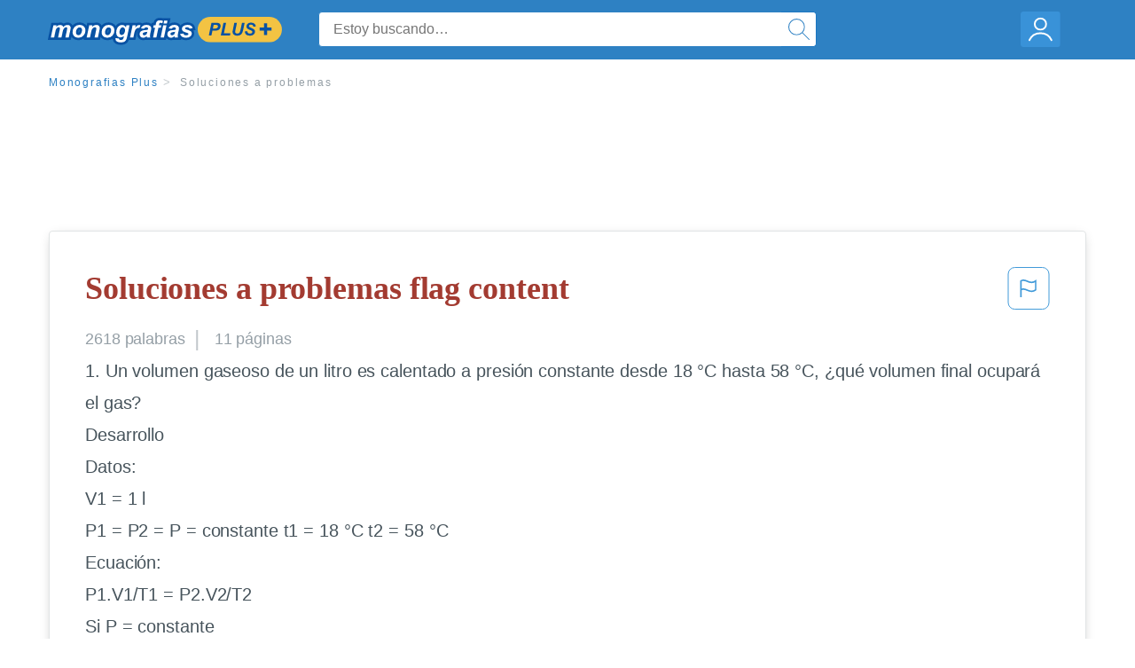

--- FILE ---
content_type: text/html; charset=UTF-8
request_url: https://www.monografias.com/docs/Soluciones-a-problemas-FKJ65SYZMZ
body_size: 2397
content:
<!DOCTYPE html>
<html lang="en">
<head>
    <meta charset="utf-8">
    <meta name="viewport" content="width=device-width, initial-scale=1">
    <title></title>
    <style>
        body {
            font-family: "Arial";
        }
    </style>
    <script type="text/javascript">
    window.awsWafCookieDomainList = ['monografias.com','cram.com','studymode.com','buenastareas.com','trabalhosfeitos.com','etudier.com','studentbrands.com','ipl.org','123helpme.com','termpaperwarehouse.com'];
    window.gokuProps = {
"key":"AQIDAHjcYu/GjX+QlghicBgQ/7bFaQZ+m5FKCMDnO+vTbNg96AEBGpObuVn83T13bt/GNQYIAAAAfjB8BgkqhkiG9w0BBwagbzBtAgEAMGgGCSqGSIb3DQEHATAeBglghkgBZQMEAS4wEQQM6iIpuemYuQlvX3o0AgEQgDs0j0rt2zuxu8r+Xy3sXH95FlMiFzAoYYgQC8e8H4xG9EN6VBcYm6gygLtpQ70GQ+hD9o20jWd0SX5wrg==",
          "iv":"EkQVUQG+0wAAB6Ui",
          "context":"qbCJSNIcTSN8U9sGCF4e4fkTRP1uJ8HTgZCnZTZb5UGV3QNRuVDP1ybtQq37D0H70n7kssuhEzQAooRZnMn+KBEdz9gPM/bXYw9mn2o8a4x7JbEAwcN6J9nfdG5oD0PsuqqJ2TgYBuleIS1Sh79uAhGHDOVDCfMxA4VCUY2PFtbkuJMMae81aOlcqs/VcOZpHA840Dc7XdcmUAPovw4gtV4XsMWGfon12PbrQFuHl50MxCYnG8EDnWpC45ojGQAUEpep2vJxmxwDGmh8XnLLeKwxcx0aBjS8s9JBCKhlwW8/XKWUPr90rlETElFfpj3P66pAaN4dISx00jbb9iS0cl1HCsLN2eFkMFMagLOwmRtTogbUXxqO5ixo2E/maJrCbG+r5VW3yJ86QQH6a5VNL9I94P6X7wTnGDGmmLUka3NofAmQLGl0rqxvSltRi53Xw2asehj3g0mdC5tG7C1rol/ZnaVexWSIq70/CwO5wdLj1ducAPOPUVVfdRHJpIlSbyJein5bwXRtEwQu0/cT7sP6tdcW7JL58O4G/[base64]"
};
    </script>
    <script src="https://ab840a5abf4d.9b6e7044.us-east-2.token.awswaf.com/ab840a5abf4d/b0f70ab89207/06324290ec11/challenge.js"></script>
</head>
<body>
    <div id="challenge-container"></div>
    <script type="text/javascript">
        AwsWafIntegration.saveReferrer();
        AwsWafIntegration.checkForceRefresh().then((forceRefresh) => {
            if (forceRefresh) {
                AwsWafIntegration.forceRefreshToken().then(() => {
                    window.location.reload(true);
                });
            } else {
                AwsWafIntegration.getToken().then(() => {
                    window.location.reload(true);
                });
            }
        });
    </script>
    <noscript>
        <h1>JavaScript is disabled</h1>
        In order to continue, we need to verify that you're not a robot.
        This requires JavaScript. Enable JavaScript and then reload the page.
    </noscript>
</body>
</html>

--- FILE ---
content_type: text/html; charset=utf-8
request_url: https://www.monografias.com/docs/Soluciones-a-problemas-FKJ65SYZMZ
body_size: 13326
content:
<!DOCTYPE html>
<html  lang="es">

<head>
    <!--onetrust-->
    <script type="text/javascript" src="https://cdn.cookielaw.org/consent/21908a05-6e83-4dbd-b8c6-bc84c4c5e5fd/OtAutoBlock.js" ></script>
    <!--end onetrust-->        <script data-ot-ignore type="text/javascript" src="https://ab840a5abf4d.edge.sdk.awswaf.com/ab840a5abf4d/b0f70ab89207/challenge.compact.js" defer></script>
    <meta charset="utf-8" />
    <meta http-equiv="x-ua-compatible" content="IE=edge">
    <meta http-equiv="x-ua-compatible" content="IE=11">
    <script data-ot-ignore type="text/javascript">
    /*load css if critical css*/!function(e){"use strict";var n=function(n,t,o){function i(e){return a.body?e():void setTimeout(function(){i(e)})}function r(){l.addEventListener&&l.removeEventListener("load",r),l.media=o||"all"}var d,a=e.document,l=a.createElement("link");if(t)d=t;else{var s=(a.body||a.getElementsByTagName("head")[0]).childNodes;d=s[s.length-1]}var f=a.styleSheets;l.rel="stylesheet",l.href=n,l.media="only x",i(function(){d.parentNode.insertBefore(l,t?d:d.nextSibling)});var u=function(e){for(var n=l.href,t=f.length;t--;)if(f[t].href===n)return e();setTimeout(function(){u(e)})};return l.addEventListener&&l.addEventListener("load",r),l.onloadcssdefined=u,u(r),l};"undefined"!=typeof exports?exports.loadCSS=n:e.loadCSS=n}("undefined"!=typeof global?global:this);
    </script>
    <!--global head tags-->
    <!--critical css-->	
    <style>.search-box__svg-middle{vertical-align:middle}.search-box__svg{max-height:1.5rem;max-width:1.5rem}.search-box__input,input{border:1px solid #e1e4e5}*,button{box-sizing:border-box}a,button{text-decoration:none}.cursor-pointer,button{cursor:pointer}.search-box__icon [class*=" icon-"]::before,.vert-align-middle{vertical-align:middle}html{-webkit-font-smoothing:antialiased;-webkit-text-size-adjust:none;text-size-adjust:none}body,div,form,h1,header,html,li,nav,section,ul{margin:0;padding:0}article,header,nav,section{display:block}.row{max-width:75rem;margin-left:auto;margin-right:auto}.row::after,.row::before{content:' ';display:table}.row::after{clear:both}.row .row{margin-left:-.625rem;margin-right:-.625rem}.columns{width:100%;float:left;padding-left:.625rem;padding-right:.625rem}.columns:last-child:not(:first-child){float:right}.row.row.columns{float:none}.small-2{width:16.6666666667%}.small-3{width:25%}.small-7{width:58.3333333333%}.small-12{width:100%}@media screen and (min-width:40em){.row .row{margin-left:-.9375rem;margin-right:-.9375rem}.columns{padding-left:.9375rem;padding-right:.9375rem}.medium-2{width:16.6666666667%}.medium-3{width:25%}.medium-7{width:58.3333333333%}}@media screen and (min-width:64em){.large-3{width:25%}.large-6{width:50%}}a{color:#2e81c3}.burger{margin-right:1rem;position:relative}input{color:#435059;font-size:1rem;padding:.8rem 1rem;transition:all .2s ease-in-out;-webkit-transition:all .2s ease-in-out;border-radius:.3em}input[type=text]{display:block;width:100%}.heading-l{line-height:1.35em;margin-bottom:.3125em;font-size:2.25rem;font-weight:300}.text-xl{line-height:1.6em;margin-bottom:.9375em;font-size:1.5rem}.weight-500{font-weight:500}.weight-600{font-weight:600}.serif{font-family:'Times New Roman',Georgia,serif;font-family:"Times New Roman",Georgia,Serif}.text-color-primary{color:#a33b31}[class*=" icon-"]::before{speak:none;line-height:1;-webkit-font-smoothing:antialiased;font-family:stm-global-icons!important;font-style:normal!important;font-weight:400!important;font-variant:normal!important;text-transform:none!important}.icon-ui-24-search::before{content:y}button{background-color:#2e81c3;border:1px solid #2e81c3;color:#fff;display:inline-block;line-height:2.2rem;margin:0 0 .9375rem;padding:0 1.125rem;text-align:center;white-space:nowrap;font-size:16px;border-radius:1.125rem}.icon--account{height:60px;width:55px;background-image:url(//assets.monografias.com/1.17/images/logos/monografias/user-icon-monografias.svg);background-position:center;background-repeat:no-repeat}.essay-details{display:block;margin-bottom:1rem}.essay-details__item{font-weight:400;color:#959fa6;font-size:.9em}.essay-details>:last-child::after{content:' ';margin:0}.nav-breadcrumbs{display:block;margin-bottom:1.3em}.no-margin--bottom,.paper-body>:last-child,.vert-center{margin-bottom:0}.nav-breadcrumbs__item{font-weight:500;color:#959fa6;font-size:.75rem;letter-spacing:.15em}.nav-breadcrumbs>:last-child::after{content:' ';margin:0}.paper-body{display:block;font-size:1.25em;line-height:1.8em;overflow-wrap:break-word;padding:2em;word-wrap:break-word;-webkit-border-radius:.25rem;-moz-border-radius:.25rem;-ms-border-radius:.25rem;border-radius:.25rem;-webkit-box-shadow:0 3px 13px -5px rgba(0,0,0,.3);-moz-box-shadow:0 3px 13px -5px rgba(0,0,0,.3);box-shadow:0 3px 13px -5px rgba(0,0,0,.3);border:1px solid #e1e4e5}@media screen and (max-width:39.9375em){.paper-body{font-size:1.1rem;line-height:1.6rem;padding:1em}}.paper-body__cta{bottom:2rem;height:5rem;padding:2rem;position:absolute;width:100%;z-index:1;background-color:#fff;left:0}.search-box,.search-box__input{display:inline-block;position:relative;width:100%}.paper-body__cta-no-bg{background-color:transparent}.search-box__input{font-size:1rem;height:3.75rem;z-index:1;border-radius:4px;margin:0;padding:1.25rem 3.75rem 1.25rem 1.875rem}.search-box__input--auto{box-shadow:none;background-color:#fff;border:1px solid #e1e4e5}.search-box__input--gray-bg{box-shadow:none;background-color:#fafafa;border:1px solid #e1e4e5}.search-box__input--splat-header{height:2.5rem;margin:0;padding:.25rem 2.5rem .25rem 1rem}@media screen and (max-width:39.9375em){.search-box__input--splat-header{border-radius:0;padding-right:.5rem}}.search-box__button{display:block;height:60px;position:absolute;width:60px;z-index:2;-webkit-border-radius:0 4px 4px 0;-moz-border-radius:0 4px 4px 0;-ms-border-radius:0 4px 4px 0;border-radius:0 4px 4px 0;margin:0;outline:0;padding:0;right:0;top:0}.search-box__button--splat-header{border-width:1px 1px 1px 0;height:2.5rem;width:2.5rem;background-color:#fafafa;border-bottom:1px solid #e1e4e5;border-left:0;border-right:1px solid #e1e4e5;border-top:1px solid #e1e4e5}@media screen and (max-width:39.9375em){.search-box__button--splat-header{display:none}.header-splat__logo-container{background-image:url(//assets.monografias.com/1.17/images/logos/monografias/logo-monografias-mobile.svg); background-size:auto}}.search-box__icon{font-size:22px;line-height:3.75rem;text-align:center;color:#2e81c3}.search-box__icon--splat-header{line-height:2.35rem}.header-splat{min-width:280px;background-color:#2e81c3;border-bottom:1px solid #2e81c3;padding:.8125rem 0}.header-splat__logo-container{display:block;height:100%;max-width:265px;background-image:url(//assets.monografias.com/1.17/images/logos/monografias/logo-monografias-mobile.svg);background-position:left center;background-repeat:no-repeat}.header-splat__logo-container--mgfs{position:relative;right:10px;top:2px}@media screen and (min-width:40em){.header-splat__logo-container{background-image:url(//assets.monografias.com/1.17/images/logos/monografias/logo-monografias-mobile.svg)}}@media screen and (min-width:64em){.header-splat__logo-container{background-size:auto;min-width:237px;background-image:url(//assets.monografias.com/1.17/images/logos/monografias/logo-monografias.svg)}}.header-splat__search-box{box-shadow:none}@media screen and (max-width:39.9375em){.header-splat__search-box{position:absolute;top:4.1rem;visibility:hidden;left:0}.header-splat__search-box--custom-nav{position:fixed;top:5.5rem}.no-border--small{border:0}}.header-splat__search-toggle-container{cursor:pointer;display:block;font-size:1.5rem;height:2.3rem;position:absolute;right:10.5rem;top:.3rem;visibility:visible;width:2.3rem}.header-splat__search-toggle-container--custom-nav{right:0;top:.8rem}.header-splat__icon-ui-24-search-toggle{font-size:1.75rem;color:#fff;line-height:.5}.top-nav{padding:1.25rem;position:fixed;text-align:left;width:100%;z-index:3;color:#737a80}.position-relative,.top-nav--slim,.vert-center{position:relative}.top-nav--slim{height:4.125rem;padding:.5rem}.unstyled{list-style:none}.full-height{height:100%}.vert-center{top:50%;margin-top:0;transform:translateY(-50%)}@media screen and (min-width:40em){.header-splat__search-toggle-container{visibility:hidden}.vert-center--medium{position:relative;top:50%;margin-bottom:0;margin-top:0;transform:translateY(-50%)}}.center{text-align:center}.align-right{text-align:right}.margin-0-5{margin-bottom:.5rem}.no-padding{padding:0}@media screen and (max-width:39.9375em){.no-box-shadow--small{box-shadow:none}.no-padding--small{padding:0}}.padding-top-1{padding-top:1rem}.brand-primary{color:#2e81c3}.display-block{display:block}.display-inline-block{display:inline-block}.capitalize{text-transform:capitalize}body{line-height:normal;color:#47545c;font:16px Helvetica,Arial,sans-serif;letter-spacing:-.1px}.heading-m{word-wrap:break-word}.card__content{word-wrap:break-word}.rhino-slot{margin-bottom:1rem}@media screen and (max-width:39.9375em){.section--footer{padding-bottom:60px!important}#essay_ad_top{height:50px;min-width:300px;max-width:320px;overflow:hidden;margin:auto auto 2rem}#essay_ad_related{height:250px;width:300px;margin:auto}}@media screen and (min-width:40em){.section--footer{padding-bottom:100px!important}#essay_ad_top{height:90px;min-width:728px;max-width:970px;overflow:hidden;margin:auto auto 2rem}#essay_ad_related{min-height:90px;max-height:250px;min-width:300px;max-width:970px;margin:auto}}.essay-heading-title{display:flex;justify-content: space-between;}.btn-content-flagging{color:#419ad9;cursor: pointer;}</style>
    		<!--async css-->
    		<script data-ot-ignore>loadCSS('//assets.monografias.com/1.17/css/monografias.1.17.173.min.css');</script>
    <!--route specific sync tags-->
            <script data-ot-ignore>
        window.dataLayer = window.dataLayer || [];
        var gtmEnv = 'true' ? 'production' : 'development';
        dataLayer.push({"environment": gtmEnv});
        dataLayer.push({"version":"3.0.66"});
    </script>
    
    <!-- Google Tag Manager -->
    <script data-ot-ignore type="text/javascript">(function(w,d,s,l,i){w[l]=w[l]||[];w[l].push(
    {'gtm.start': new Date().getTime(),event:'gtm.js'}
    );var f=d.getElementsByTagName(s)[0],
    j=d.createElement(s),dl=l!='dataLayer'?'&l='+l:'';j.setAttributeNode(d.createAttribute('data-ot-ignore'));j.setAttribute('class','optanon-category-C0001');j.async=true;j.src=
    '//www.googletagmanager.com/gtm.js?id='+i+dl;f.parentNode.insertBefore(j,f);
    })(window,document,'script','dataLayer','GTM-WWXZ229');</script>
    <!-- End Google Tag Manager -->
    <meta name="viewport" content="width=device-width, initial-scale=1.0" />

    <!--  -->
    <title>Soluciones a problemas - 2618 Palabras | Monografías Plus</title>
    <!-- 
 -->

    <!--  -->
    <meta name="description" content="1. Un volumen gaseoso de un litro es calentado a presión constante desde 18 °C hasta 58 °C, ¿qué volumen final ocupará el gas? Desarrollo Datos: V1 &#x3D; 1 l P1...">
    <!-- 
 -->

    <meta name="HandheldFriendly" content="True" />

    <link rel="canonical" href="https://www.monografias.com/docs/Soluciones-a-problemas-FKJ65SYZMZ" />




    <script>
        try {
            window.localStorage.setItem('splat.languageCode', 'es');
        } catch (err) {
            console.log('could not save language code to LC');
        }
    </script>
</head>
<body>
    
    <!-- Google Tag Manager (noscript) -->
    <noscript><iframe src="https://www.googletagmanager.com/ns.html?id=GTM-WWXZ229" height="0" width="0" style="display:none;visibility:hidden"></iframe></noscript>
    <!-- End Google Tag Manager (noscript) -->
    
    <header class="header-splat no-padding">
        <nav class="row top-nav top-nav--slim">
            <div class="columns small-7 medium-3 large-3 full-height">
                <a href="https://www.monografias.com/plus" class="header-splat__logo-container header-splat__logo-container--mgfs"  ></a>
            </div>
            <div class="columns position-relative small-2 medium-7 large-6 full-height">
                <div class="search-box header-splat__search-box header-splat__search-box--custom-nav vert-center--medium " id="header-search-box">
                    <form class="toggle-trigger" action="https://www.monografias.com/search" method="GET">
                        <input name="query" type="text" class="search-box__input search-box__input search-box__input--auto search-box__input--splat-header"
                            placeholder="Estoy buscando…">
                        <input type="hidden" name="lang" value="es"/>
                        <button class="search-box__button search-box__button--splat-header" type="submit">
                            <div class="search-box__svg-cont">
                                <img class="search-box__svg search-box__svg-middle" src="//assets.monografias.com/1.17/images/icons/monografias/magnifying-glass.svg">
                            </div>
                        </button>
                    </form>
                </div>
                <div class="header-splat__search-toggle-container header-splat__search-toggle-container--custom-nav" data-bv-click="toggleClass('conditionally-visible'):'header-search-box';">
                    <div class="search-box__svg-cont">
                        <img class="search-box__svg search-box__svg-middle" src="//assets.monografias.com/1.17/images/icons/monografias/magnifying-glass-mobile.svg">
                    </div>
                </div>
            </div>
            <div class="columns small-3 medium-2 large-3 full-height align-right">
                <div class="burger full-height vert-align-middle display-inline-block cursor-pointer position-relative">
                    <a
                        href="https://www.monografias.com/dashboard?lang=es"
                        rel="nofollow"
                        class="vert-center icon--account display-block">
                    </a>
                </div>
            </div>
        </nav>
    </header>

    <div class="tpw-main-container">
        <script>
    //document-related vars
    window.monografias = window.monografias || {};
    window.monografias.document = window.monografias.document || {};
    window.monografias.document.page_count = 11;
    window.monografias.documentId = 'FKJ65SYZMZ';
</script>
<section class="row small-12 columns">
    <nav class="nav-breadcrumbs padding-top-1 padding-bottom-1">
            <a href="/plus" class="nav-breadcrumbs__item capitalize brand-primary">Monografias Plus</a>
            <a class="nav-breadcrumbs__item">Soluciones a problemas</a>
    </nav>
</section>
<div class="rhino-slot center" id="essay_ad_top"></div>
<section class="row columns">
    <article class="">
        <div class="row">
            <div class="columns small-12 position-relative">
                <main>
                    <div class="position-relative paper-body text-xl display-block no-border--small no-box-shadow--small no-padding--small">
                        <div class="essay-heading-title">
                            <h1
                                class="heading-l serif weight-600 text-color-primary margin-0-5">
                                Soluciones a problemas flag content
                            </h1>
                                
                                <span class="btn-content-flagging" id="content-flagging-btn" role="button">
                                    <svg width="48" height="49" viewBox="0 0 48 49" fill="none" xmlns="http://www.w3.org/2000/svg">
                                        <rect x="1" y="0.5" width="46" height="47.0413" rx="7.5" stroke="currentcolor"/>
                                        <path d="M16.1668 34.0413H14.5V15.2062L14.9167 14.9561C17.667 13.206 20.2506 14.2061 22.7508 15.2062C25.5844 16.3729 28.168 17.373 31.5017 14.9561L32.8351 14.0394V26.1239L32.5018 26.3739C28.418 29.3742 25.0844 28.0408 22.0841 26.7906C19.9172 25.9572 18.0837 25.2071 16.1668 26.1239V34.0413ZM18.0837 24.0404C19.6672 24.0404 21.2507 24.6238 22.7508 25.2905C25.4177 26.3739 28.0013 27.374 31.1683 25.2905V17.2064C27.668 19.0399 24.751 17.8731 22.0841 16.7897C19.9172 15.9562 18.0837 15.2062 16.1668 16.1229V24.2904C16.8336 24.1237 17.417 24.0404 18.0837 24.0404Z" fill="currentcolor"/>
                                    </svg>
                                </span>
                                <script type="text/javascript" defer src="/s/js/contentFlagging.min.js?v=3.0.66"></script>
                                <div class="content-flagging-modal sb-modal" id="content-flagging-reason-modal" style="display:none">
                                    <div class="sb-modal-dialog small-11 large-4">
                                        <div class="sb-modal-content">
                                            <div class="sb-modal-header">
                                                <div class="row small-12">
                                                    <h2 class="columns small-10 sb-modal-title">Denunciar este documento</h2>
                                                    <div class="columns small-2">
                                                        <span class="sb-close">&times;</span>
                                                    </div>            
                                                </div>         
                                            </div>
                                            <div class="sb-modal-body">
                                                <h3 class="heading-s">Seleccione un motivo</h3>
                                                <div class="content-flagging-reasons">
                                                    <div class="content-flagging-reason">
                                                        <input type="radio" name="reportreason" value="copyright-other-ip-infringement" id="copyright"/>
                                                        <label for="copyright">
                                                            <div>Derechos de autor u otras infracciones de propiedad intelectual</div>
                                                            <div class="sub-label">Por ejemplo: uso no autorizado de contenido protegido por derechos de autor</div>
                                                        </label>
                                                    </div>
                                
                                                    <div class="content-flagging-reason">
                                                        <input type="radio" name="reportreason" value="privacy-violations" id="privacyViolations"/>
                                                        <label for="privacyViolations">
                                                            <div>Violación de la privacidad</div>
                                                            <div class="sub-label">Por ejemplo: la divulgación no autorizada de información personal</div>
                                                        </label>
                                                    </div>
                                
                                
                                                    <div class="content-flagging-reason">
                                                        <input type="radio" name="reportreason" value="" id="inappropriateContent"/>
                                                        <label for="inappropriateContent">
                                                            <div>Contenido inapropiado</div>
                                                            <div class="sub-label">Por ejemplo: contenido relacionado con terrorismo, protección de menores, etc.</div>
                                                        </label>
                                                    </div>
                                                </div>
                                                
                                                <div class="content-flagging-cta">
                                                <button class="cancel-cta" >Cancelar</button>
                                                <button
                                                    class="next-cta button--disabled"
                                                    disabled
                                                >Siguiente</button>
                                                </div>
                                            </div>
                                        </div>
                                    </div>
                                </div>
                                <div class="content-flagging-modal sb-modal" id="content-flagging-confirmation-modal" style="display:none">
                                    <div class="sb-modal-dialog small-11 large-4">
                                        <div class="sb-modal-content">
                                            <div class="sb-modal-header">
                                                <div class="row small-12">
                                                    <h2 class="columns small-10 sb-modal-title">Será redirigido</h2>
                                                    <div class="columns small-2">
                                                        <span class="sb-close">&times;</span>
                                                    </div>            
                                                </div>         
                                            </div>
                                            <div class="sb-modal-body">
                                                <div class="content-flagging-confirmation-txt">
                                                    Al hacer clic en &quot;continuar&quot;, será llevado a nuestro formulario para informar un incidente y enviar una solicitud de eliminación de contenido.
                                                </div>
                                                <div class="content-flagging-cta">
                                                <button class="cancel-cta">Cancelar</button>
                                                <button class="next-cta">Continuar</button>
                                                </div>
                                            </div>
                                        </div>
                                    </div>
                                </div>                        </div>
                        <div class="essay-details no-margin--bottom">
                                <span class="essay-details__item">2618 <span>palabras</span></span>
                                <span class="essay-details__item">11 páginas</span>
                        </div>
                        <div class="paper-body__gradient paper-body__gradient--bottom paper-body__gradient--bottom-abs"></div>
                        <div class="center paper-body__cta paper-body__cta-no-bg">
                            <a
                                class="button button--large-height button--squarish"
                                href="/document/FKJ65SYZMZ?lang=es"
                                rel="nofollow">
                                    Ver más
                                </a>
                        </div>
                                        <span class="document__preview">1. Un volumen gaseoso de un litro es calentado a presión constante desde 18 °C hasta 58 °C, ¿qué volumen final ocupará el gas?<br />
Desarrollo<br />
Datos:<br />
V1 = 1 l<br />
P1 = P2 = P = constante t1 = 18 °C t2 = 58 °C<br />
Ecuación:<br />
P1.V1/T1 = P2.V2/T2<br />
Si P = constante<br />
V1/T1 = V2/T2<br />
Pasamos las temperaturas a temperaturas absolutas. t1 = 18 °C<br />
T1 = 18 °C + 273,15 °C<br />
T1 = 291,15 K t2 = 58 °C<br />
T2 = 58 °C + 273,15 °C<br />
T2 = 331,15 K<br />
Despejamos V2:<br />
V2 = V1.T2/T1<br />
V2 = 1 l.331,15 K/291,15 K<br />
V2 = 1,14 l<br />
<br />
2. Una masa gaseosa a 32 °C ejerce una presión de 18 atmósferas, si se mantiene constante el volumen, qué aumento sufrió el gas al ser calentado a 52 °C?.<br />
Desarrollo<br />
Datos: t1 = 32 °C t2 = 52 °C<br />
P1 = 18 atmósferas<br />
V1 = V2 = V = constante</span>
                                        <a
                                            href="/document/FKJ65SYZMZ?lang=es"
                                            class="document__middle cursor-pointer"
                                            rel="nofollow"
                                            style="color: #3174a3;"><i>&hellip;ver más&hellip;</i></a>
                                        <br/>
                                        <br/>
                                        <span class="document__preview">Si V = constante:<br />
P1/T1 = P2/T2<br />
T2 = P2.T1/P1<br />
P2 = 125000.273,15 K/101325<br />
T2 = 336,97 K t2 = 336,97 K - 273,15 K t2 = 63,82 °C<br />
<br />
10. En una fábrica de oxígeno se almacena 1 m ³ de ese gas en un cilindro de hierro a 5 atmósferas, ¿qué volumen habrá adquirido si inicialmente la presión era de 1 atmósfera?<br />
Desarrollo<br />
Datos:<br />
P1 = 1 atmósfera<br />
V1 = 1 m ³<br />
V1 = 1000 l<br />
P2 = 5 atmósferas<br />
Ecuación:<br />
P1.V1/T1 = P2.V2/T2<br />
Para el caso:<br />
P1.V1 = P2.V2<br />
V2 = P1.V1/P2<br />
V2 = 1 atmósfera.1000 l/5 atmósferas<br />
V2 = 200 l<br />
<br />
11. La densidad del oxígeno a presión normal es de 1,429 kg/m ³, ¿qué presión soportaría para que su densidad sea de 0,589 kg/m ³?.<br />
Desarrollo<br />
Datos:<br />
P1 = 760 mm Hg δ 1 = 1,429 kg/m ³ δ 2 = 0,589 kg/m ³<br />
Pero la densidad es: δ = m/V<br />
V = m/ δ<br />
Luego:<br />
V1 = m/ δ 1<br />
V2 = m/ δ 2<br />
Ecuación:<br />
P1.V1/T1 = P2.V2/T2<br />
Se supone temperatura constante.<br />
Si t = constante:<br />
P1.V1 = P2.V2<br />
Reemplazando:<br />
P1.m/ δ 1 = P2.m/ δ 2 como la masa no varia:<br />
P1/ δ 1 = P2/ δ 2<br />
P2 = P1.δ 2/ δ 1<br />
P2 = 760 mm Hg.0,589 kg/m ³/1,429 kg/m ³<br />
P2 = 313,25 mm Hg<br />
<br />
12. A presión de 758 mm de Hg, el aire en la rama de un manómetro de aire comprimido marca 32 cm, ¿qué presión se ejerce cuando ese nivel se reduce a 8 cm? (considere uniforme la sección del tubo).<br />
Desarrollo<br />
Datos:<br />
P1 =</span>
                                        <br/>
                    </div>
                </main>
            </div>
        </div>
    </article>
</section>
<section class="row ">
    <div class="columns position-relative
        large-12">
        <div class="">
            <div id="essay_ad_related"></div>
            <h2
                class="heading-m heading-s padding-top-1 margin-2 weight-400 light-gray center uppercase">
                    Documentos relacionados
            </h2>
        </div>
        <section class="">
            <ul class="unstyled">
                <li>
                    <div class="card card--box-shadow no-border--small no-box-shadow--small no-padding--small">
                        <a class="card__title " href="/docs/Tecnicas-de-solucion-de-problemas-PK9L82UZAWVA">
                            <h6
                                class=" text-color-secondary serif heading-m">Tecnicas de solucion de problemas
                            </h6>
                        </a>
                        <span class="card__caption card__caption weight-300 mid-gray text-s">3463 palabras | 14 páginas</span>
                        <div class="card__content-footer-container ">
                            <p class="card__content text-s ">INGENIERÍA EN PROCESOS PRODUCTIVOS Y OPERACIONES INDUSTRIALES
P R O Y E C T O
“TÉCNICAS DE SOLUCIÓN DE PROBLEMAS”

TÓPICOS AVANZADOS DE CALIDAD

JULIO DEL 2010

3. TÉCNICAS DE SOLUCIÓN DE PROBLEMAS
El concepto de calidad hoy en día, es aplicado en el ámbito industrial, como el logro de hacer las cosas bien la primera vez. Y se aplica control de calidad sobre las operaciones desde el diseño. Hasta que se obtiene el producto final e inclusive se habla de la calidad en la atención al cliente&hellip;.</p>
                            <div class="row card__footer-links ">
                                <div class="columns">
                                    <a class="card__footer  text-xs" href="/docs/Tecnicas-de-solucion-de-problemas-PK9L82UZAWVA">
                                    <span class="text-color-secondary weight-500">
                                        ver más
                                    </span>
                                    </a>
                                </div>
                            </div>
                        </div>
                    </div>
                </li>
                <li>
                    <div class="card card--box-shadow no-border--small no-box-shadow--small no-padding--small">
                        <a class="card__title " href="/docs/Taller-de-solucion-de-problemas-PKJZJHSYBY">
                            <h6
                                class=" text-color-secondary serif heading-m">Taller de solucion de problemas
                            </h6>
                        </a>
                        <span class="card__caption card__caption weight-300 mid-gray text-s">747 palabras | 3 páginas</span>
                        <div class="card__content-footer-container ">
                            <p class="card__content text-s ">|  EL DERECHO DE PROPIEDADPropiedad Común, Derecho accesión. Deslinde y amojonamiento. Los Edificios ruinosos. Propiedad Intelectual. Derechos de Autor. Derechos sobre los Programas informáticos.	|
  PROPIEDAD CIVIL : El Tracto Sucesivo	| DERECHO DE ACCESIÓN	| DESLINDE Y AMOJONAMIENTO	|
 EL DERECHO DE CIERRE FINCAS RÚSTICAS.	| LA PROPIEDAD SOBRE LAS AGUAS.	| LAS  SERVIDUMBRES: SERVIDUMBRE DE PASO	|
 PROPIEDAD INTELECTUAL Y DERECHOS DE AUTOR. 	| DERECHOS DE LOS PROGRAMAS INFORMÁTICOS. 	| LOS CONTRATOS&hellip;.</p>
                            <div class="row card__footer-links ">
                                <div class="columns">
                                    <a class="card__footer  text-xs" href="/docs/Taller-de-solucion-de-problemas-PKJZJHSYBY">
                                    <span class="text-color-secondary weight-500">
                                        ver más
                                    </span>
                                    </a>
                                </div>
                            </div>
                        </div>
                    </div>
                </li>
                <li>
                    <div class="card card--box-shadow no-border--small no-box-shadow--small no-padding--small">
                        <a class="card__title " href="/docs/Metodologia-de-solucion-de-problemas-P3WAXPYBZ">
                            <h6
                                class=" text-color-secondary serif heading-m">Metodologia de solucion de problemas
                            </h6>
                        </a>
                        <span class="card__caption card__caption weight-300 mid-gray text-s">836 palabras | 4 páginas</span>
                        <div class="card__content-footer-container ">
                            <p class="card__content text-s ">La negociación es una actividad de resolución de problemas a través de la cual cada parte puede encontrar su beneficio.
Se considera al conflicto como inherente al funcionamiento institucional, resguardando la tarea sobre las relaciones interpersonales. Se apunta a promover el debate productivo entre las&hellip;.</p>
                            <div class="row card__footer-links ">
                                <div class="columns">
                                    <a class="card__footer  text-xs" href="/docs/Metodologia-de-solucion-de-problemas-P3WAXPYBZ">
                                    <span class="text-color-secondary weight-500">
                                        ver más
                                    </span>
                                    </a>
                                </div>
                            </div>
                        </div>
                    </div>
                </li>
                <li>
                    <div class="card card--box-shadow no-border--small no-box-shadow--small no-padding--small">
                        <a class="card__title " href="/docs/Soluci%C3%B3n-problemas-mankiw-F354C4NFL9JP">
                            <h6
                                class=" text-color-secondary serif heading-m">Solución problemas mankiw
                            </h6>
                        </a>
                        <span class="card__caption card__caption weight-300 mid-gray text-s">2691 palabras | 11 páginas</span>
                        <div class="card__content-footer-container ">
                            <p class="card__content text-s ">Mankiw, Gregory (2007). Principios de economía, Thomson, Madrid.

Capítulo 1. Problemas y aplicaciones.

Algunos elementos orientadores para la solución de los problemas y aplicaciones.

    ← La solución de los problemas tiene como requisito haber estudiado el capítulo correspondiente, porque a solo partir ello es posible la reflexión para encontrar las respuestas.

    ← De este modo, usted estará en condiciones de aplicar un esquema que vincule el conocimiento teórico y su aplicación,&hellip;.</p>
                            <div class="row card__footer-links ">
                                <div class="columns">
                                    <a class="card__footer  text-xs" href="/docs/Soluci%C3%B3n-problemas-mankiw-F354C4NFL9JP">
                                    <span class="text-color-secondary weight-500">
                                        ver más
                                    </span>
                                    </a>
                                </div>
                            </div>
                        </div>
                    </div>
                </li>
                <li>
                    <div class="card card--box-shadow no-border--small no-box-shadow--small no-padding--small">
                        <a class="card__title " href="/docs/Soluci%C3%B3n-problemas-mankiw-P3JMPF3YMZ">
                            <h6
                                class=" text-color-secondary serif heading-m">Solución problemas mankiw
                            </h6>
                        </a>
                        <span class="card__caption card__caption weight-300 mid-gray text-s">2679 palabras | 11 páginas</span>
                        <div class="card__content-footer-container ">
                            <p class="card__content text-s ">UNIVERSIDAD VERACRUZANA
                 FACULTAD DE DERECHO

                 TEORIA DEL ESTADO

                 ENSAYO
                 CONCEPCION DE ESTADO DE LUIGUI FERRAJOLI

                 PRESENTADO POR:
                 MORALES MENDEZ CECILIA
                 JUAREZ SANGABRIEL ZURISADDAY

XALAPA DE ENRÍQUEZ, VER.		16 MARZO 2010

INTRODUCCION

      El Estado es uno de los temas centrales en el análisis de la problemática de la sociedad moderna. Es por ello que el estudio&hellip;.</p>
                            <div class="row card__footer-links ">
                                <div class="columns">
                                    <a class="card__footer  text-xs" href="/docs/Soluci%C3%B3n-problemas-mankiw-P3JMPF3YMZ">
                                    <span class="text-color-secondary weight-500">
                                        ver más
                                    </span>
                                    </a>
                                </div>
                            </div>
                        </div>
                    </div>
                </li>
                <li>
                    <div class="card card--box-shadow no-border--small no-box-shadow--small no-padding--small">
                        <a class="card__title " href="/docs/Soluci%C3%B3n-Problemas-Qu%C3%ADmica-FK8FQZVPCDUNY">
                            <h6
                                class=" text-color-secondary serif heading-m">Solución Problemas Química
                            </h6>
                        </a>
                        <span class="card__caption card__caption weight-300 mid-gray text-s">845 palabras | 4 páginas</span>
                        <div class="card__content-footer-container ">
                            <p class="card__content text-s ">gramos de NaCl habrán en 120 ml de una solución al 15% p/v?
 Rta 120 mlX15/100  = 18 gr 
2:   Para preparar una solución al 15% en peso de KMnO4 ¿Cuántos gramos de KMnO4 son necesarios?
 Rta 15/100 x 100 = 15 gr
3: Se disuelven 30 gr de KBr en 150 gr de agua. Calcular la concentración de la solución en tanto por ciento en peso.
Rta 30/150 x 100 = 20 %
4 : cuál  es la molaridad de una solución cuando se disuelven 19 gramos de Ca(OH)2 en 0,5 litros de solución?
rta   PM = gr/pm = 19gr/74mol/gr =&hellip;.</p>
                            <div class="row card__footer-links ">
                                <div class="columns">
                                    <a class="card__footer  text-xs" href="/docs/Soluci%C3%B3n-Problemas-Qu%C3%ADmica-FK8FQZVPCDUNY">
                                    <span class="text-color-secondary weight-500">
                                        ver más
                                    </span>
                                    </a>
                                </div>
                            </div>
                        </div>
                    </div>
                </li>
                <li>
                    <div class="card card--box-shadow no-border--small no-box-shadow--small no-padding--small">
                        <a class="card__title " href="/docs/Solucion-de-problemas-creatividad-e-innovacion-FK2E3JK3R99JP">
                            <h6
                                class=" text-color-secondary serif heading-m">Solucion de problemas, creatividad e innovacion
                            </h6>
                        </a>
                        <span class="card__caption card__caption weight-300 mid-gray text-s">1273 palabras | 6 páginas</span>
                        <div class="card__content-footer-container ">
                            <p class="card__content text-s ">5.1. SOLUCION DE PROBLEMAS, CREATIVIDAD E INNOVACIÓN. 
La creatividad y la innovación son la base para la  solución de problemas, y esto también se incluye en la innovación estratégica.
La creatividad consiste en reconocer la relación entre los aspectos o conceptos, a fin de producir algo nuevo, así dando la solución a una problema latente. La creatividad es una característica de la inteligencia humana y es una función de las capacidades de un individuo, así como lo es la asociación de ideas, la&hellip;.</p>
                            <div class="row card__footer-links ">
                                <div class="columns">
                                    <a class="card__footer  text-xs" href="/docs/Solucion-de-problemas-creatividad-e-innovacion-FK2E3JK3R99JP">
                                    <span class="text-color-secondary weight-500">
                                        ver más
                                    </span>
                                    </a>
                                </div>
                            </div>
                        </div>
                    </div>
                </li>
                <li>
                    <div class="card card--box-shadow no-border--small no-box-shadow--small no-padding--small">
                        <a class="card__title " href="/docs/Solucion-De-Problemas-De-Geometria-Analitica-PKZYJWZBZ">
                            <h6
                                class=" text-color-secondary serif heading-m">Solucion De Problemas De Geometria Analitica
                            </h6>
                        </a>
                        <span class="card__caption card__caption weight-300 mid-gray text-s">4919 palabras | 20 páginas</span>
                        <div class="card__content-footer-container ">
                            <p class="card__content text-s ">Conceptos Básicos (Problemas 1-16)

1.- Calcular la longitud de los segmentos de recta determinados por los extremos dados por las parejas de coordenadas:

a)  A (-2, -5); B (3, -1)      b)  A (3, 2); B (0, 4)    c)  A (0, 2); B (3, -3)    d) A ((1/2), 1); B ((-3/2), -5)

Solución:

Aplicando la ecuación de la distancia entre dos puntos:

d=±ß(x2- x1)2 + (y2- y1)2    ---------------------------------------- (I)

Para cada inciso tenemos:

a)  A (-2, -5); B (3, -1)

Así: x A=-2; y&hellip;.</p>
                            <div class="row card__footer-links ">
                                <div class="columns">
                                    <a class="card__footer  text-xs" href="/docs/Solucion-De-Problemas-De-Geometria-Analitica-PKZYJWZBZ">
                                    <span class="text-color-secondary weight-500">
                                        ver más
                                    </span>
                                    </a>
                                </div>
                            </div>
                        </div>
                    </div>
                </li>
                <li>
                    <div class="card card--box-shadow no-border--small no-box-shadow--small no-padding--small">
                        <a class="card__title " href="/docs/M%C3%A9todo-Gen%C3%A9rico-De-Soluci%C3%B3n-De-Problemas-P3YTBLSZBY">
                            <h6
                                class=" text-color-secondary serif heading-m">Método Genérico De Solución De Problemas
                            </h6>
                        </a>
                        <span class="card__caption card__caption weight-300 mid-gray text-s">1848 palabras | 8 páginas</span>
                        <div class="card__content-footer-container ">
                            <p class="card__content text-s ">Habilidades del Pensamiento



Método Genérico de Solución de Problemas

Descripción del problema, establecimiento de objetivos y propuestas iniciales de solución

Nombre: Maryangela Rodríguez Castillo



Matricula: AL12517821




Facilitador: Juan Manuel Guerra Hernández



Grupo: TM-HPE-1203-022



Lugar: Cuautitlán Izcalli Edo. De Méx.



Fecha: 12 de octubre del 2012

[pic]







INDICE



Presentación…………………………………………………………………01

Introducción……………………&hellip;.</p>
                            <div class="row card__footer-links ">
                                <div class="columns">
                                    <a class="card__footer  text-xs" href="/docs/M%C3%A9todo-Gen%C3%A9rico-De-Soluci%C3%B3n-De-Problemas-P3YTBLSZBY">
                                    <span class="text-color-secondary weight-500">
                                        ver más
                                    </span>
                                    </a>
                                </div>
                            </div>
                        </div>
                    </div>
                </li>
                <li>
                    <div class="card card--box-shadow no-border--small no-box-shadow--small no-padding--small">
                        <a class="card__title " href="/docs/Formas-de-solucion-de-problemas-sociales-FKTR6SVFJ8GNZ">
                            <h6
                                class=" text-color-secondary serif heading-m">Formas de solucion de problemas sociales
                            </h6>
                        </a>
                        <span class="card__caption card__caption weight-300 mid-gray text-s">1038 palabras | 5 páginas</span>
                        <div class="card__content-footer-container ">
                            <p class="card__content text-s ">FORMAS DE PARTICIPACION EN LA SOLUCION DE PROBLEMAS SOCIALES
La característica central de una sociedad es constituir una colectividad organizada de individuos que actúan recíprocamente, y cuyas actividades se encuentran alrededor de objetivos comunes, compartiendo creencias y conductas colectivas; cada sociedad tiene varios grupos y organizaciones, en las cuales el individuo crece y evoluciona.
Una organización social es un sistema integrado de grupos relacionados entre sí, estructurados para cumplir&hellip;.</p>
                            <div class="row card__footer-links ">
                                <div class="columns">
                                    <a class="card__footer  text-xs" href="/docs/Formas-de-solucion-de-problemas-sociales-FKTR6SVFJ8GNZ">
                                    <span class="text-color-secondary weight-500">
                                        ver más
                                    </span>
                                    </a>
                                </div>
                            </div>
                        </div>
                    </div>
                </li>
            </ul>
        </section>
    </div>
</section>
<section class="row ">
    <div class="columns position-relative
        large-12">
        <section class="section ">
            <div class="container">
                <div class="row">
                    <div class="columns ">
                        <div class="section-heading ">
                            <h2
                                class="align-left margin-2 heading-m" >
                                    Ensayos populares
                            </h2>
                        </div>
                    </div>
                </div>
                <div class="row" id="popular-tags-visible">
                    <div class="small-12 columns tag-block columns-small-1 columns-medium-2 columns-large-2">
                        <ul>
                            <li class="margin-1">
                                <a 
                                    href="/docs/Las-guerras-de-religi%C3%B3n-del-siglo-xvi-FKY65AYZMZ" 
                                    title="Las guerras de religión del siglo xvi"
                                    class="mid-gray brand-primary--hover">Las guerras de religión del siglo xvi</a>
                            </li>
                            <li class="margin-1">
                                <a 
                                    href="/docs/Democracia-y-soberan%C3%ADa-nacional-P3UXAYYBY" 
                                    title="Democracia y soberanía nacional"
                                    class="mid-gray brand-primary--hover">Democracia y soberanía nacional</a>
                            </li>
                            <li class="margin-1">
                                <a 
                                    href="/docs/Dove-La-Evoluci%C3%B3n-De-Una-Marca-PKCUXAYYMZ" 
                                    title="Dove: La Evolución De Una Marca"
                                    class="mid-gray brand-primary--hover">Dove: La Evolución De Una Marca</a>
                            </li>
                            <li class="margin-1">
                                <a 
                                    href="/docs/El-Ni%C3%B1o-La-Escuela-y-La-Naturaleza-PKZU5AYYBZ" 
                                    title="El Niño La Escuela y La Naturaleza"
                                    class="mid-gray brand-primary--hover">El Niño La Escuela y La Naturaleza</a>
                            </li>
                            <li class="margin-1">
                                <a 
                                    href="/docs/Aspectos-Generales-De-La-Funcion-Publica-F3TXSZZMY" 
                                    title="Aspectos Generales De La Funcion Publica"
                                    class="mid-gray brand-primary--hover">Aspectos Generales De La Funcion Publica</a>
                            </li>
                            <li class="margin-1">
                                <a 
                                    href="/docs/El-Papel-De-La-Mujer-En-Las-P3JTXSYYBZ" 
                                    title="El Papel De La Mujer En Las Ventas"
                                    class="mid-gray brand-primary--hover">El Papel De La Mujer En Las Ventas</a>
                            </li>
                        </ul>
                    </div>
                </div>
            </div>
        </section>
    </div>
</section>
<a href="/content/access" rel="nofollow"></a>
<script type="application/ld+json">
{
  "@context": "https://schema.org",
  "@type": "BreadcrumbList",
  "itemListElement": [{
    "@type": "ListItem",
    "position": 1,
    "item": {
      "@id": "https://www.monografias.com/",
      "name": "Home Page"
    }
  },{
    "@type": "ListItem",
    "position": 2,
    "item": {
      "@id": "https://www.monografias.com/",
      "name": "Free Essays"
    }
  },{
    "@type": "ListItem",
    "position": 3,
    "item": {
      "@id": "https://www.monografias.com/docs/Soluciones-a-problemas-FKJ65SYZMZ",
      "name": "Soluciones a problemas"
    }
  }]
}
</script>
<script>
        
     window.splatconfig = {"PUBLIC_HOME_URL":"https://www.monografias.com/plus","PUBLIC_DOCUMENT_ID_PROP":"document_id","PUBLIC_GOOGLE_RECAPTCHA_SITE_KEY":"6LehWiUUAAAAAGikQR2wSJHSZLrMzzr_2gChUahN","PUBLIC_ROUTE_SPA_HANDLER_COPYRIGHT":"react","PUBLIC_SECURE_BASE_URL":"https://www.monografias.com","PUBLIC_FACEBOOK_APP_VERSION":"v12.0","PUBLIC_SUPPORT_EMAIL":"support@monografias.com","PUBLIC_ROUTE_SPA_HANDLER_PRIVACY":"react","PUBLIC_ROUTE_SPA_HANDLER_PAYMENT":"react","PUBLIC_EXTERNAL_API_URL":"https://api.monografias.com","PUBLIC_CHECKOUT_WORLDPAY_TIMEOUT":"29","PUBLIC_DISCLAIMER_CONTACT_US":"https://monografias.zendesk.com/hc/es/requests/new","PUBLIC_ENABLE_TCF_API_2_2":true,"PUBLIC_IS_OFFICIAL_PRODUCTION":true,"PUBLIC_SEARCH_LIMIT":"50","PUBLIC_ERRORS_SENTRY_SRC":"//3862798366c94e19b7ce9671fab51d59@sentry.io/294856","PUBLIC_ROUTE_SPA_HANDLER_SIGNUP":"react","PUBLIC_SPLAT_API_VERSION":"2","PUBLIC_ROUTE_SPA_HANDLER_AUTHEMAIL":"react","PUBLIC_HOSTED_PAYMENT_POLL_INTERVAL":"5000","PUBLIC_LANGUAGE_CODE":"es","PUBLIC_ROUTE_SPA_HANDLER_TERMS":"react","PUBLIC_SIGNIN_BUTTON_WIDTH":"219px","PUBLIC_SEARCH_ALLOW_LANGUAGE_QUERY":false,"PUBLIC_ROUTE_SPA_HANDLER_SIGNOUT":"react","PUBLIC_ROUTE_SPA_HANDLER_TERMSWRITING":"react","PUBLIC_NG1_TEMPLATE_URL":"https://s3.amazonaws.com/splat-ng1-templates/","PUBLIC_GOOGLE_APP_ID":"993102487312-fnvr1d1mr5sk7eus9b0l9bnicabls51h.apps.googleusercontent.com","PUBLIC_USE_COOKIEBOT":true,"PUBLIC_EXTERNAL_ASSETS_URL":"//assets.monografias.com/1.17/","PUBLIC_GTM_CONTAINER_ID":"GTM-WWXZ229","PUBLIC_SITE_NAME":"Monografías Plus","PUBLIC_NON_SECURE_BASE_URL":"https://www.monografias.com","PUBLIC_HOME_URL_NO_TRAILING_SLASH":true,"PUBLIC_ALLOWED_LANGUAGES":"es,pt","PUBLIC_PAYMENT_PAGE_DISCLAIMER_V1":true,"PUBLIC_USE_GOOGLE_CONSENT_COOKIEBOT":false,"PUBLIC_BECKETT_CSS_FONTS_URL":"//assets.monografias.com/1.17/css/monografias.fonts.1.17.202.min.css","PUBLIC_BECKETT_CSS_ASYNC":true,"PUBLIC_GOOGLE_SIGNIN_WIDTH":"218","PUBLIC_CHECKOUT_WORLDPAY":true,"PUBLIC_FACEBOOK_APP_ID":"168580619833974","PUBLIC_RECURLY_PUB_KEY":"ewr1-mpyQRzZIOaBXI5rkNkbF1G","PUBLIC_SEARCH_ITEM_LABEL":"Resultados","PUBLIC_HOSTED_PAYMENT_POLL_ATTEMPTS":"24","PUBLIC_EXTERNAL_PRIVACY_TEMPLATE_URL_ES":"https://assets.coursehero.com/privacy-policies/privacy_policy_ES-LA.html","PUBLIC_HOME_URL_PT":"https://www.monografias.com/pt/plus","PUBLIC_CHECKOUT_WORLDPAY_PAYPAL":true,"PUBLIC_ONETRUST_KEY":"21908a05-6e83-4dbd-b8c6-bc84c4c5e5fd","PUBLIC_ROUTE_SPA_HANDLER_PAYMENTPROCESSING":"react","PUBLIC_SIGNUP_BUTTON_WIDTH":"232px","PUBLIC_SITE_ID":"25","PUBLIC_SUPPORT_EMAIL_PT":"suporte@monografias.com","PUBLIC_CONTENT_FLAGGING_SERVICE":"monografias","PUBLIC_DOCUMENT_COUNT_ESTIMATE":"500,000","PUBLIC_HTTPS_ONLY":true,"PUBLIC_CONTENT_FLAGGING_ENABLED":true,"PUBLIC_CONTENT_FLAGGING_ENDPOINT":"https://www.learneo.com/legal/illegal-content-notice","PUBLIC_DISABLE_SETTINGS_SOCIAL_ACCOUNTS":true,"PUBLIC_DOMAIN_NAME":"monografias.com","PUBLIC_COOKIE_SIGNED_IN_USERS":true,"PUBLIC_SEARCH_TEMPLATE":"/search?query=%s","PUBLIC_ROUTE_SPA_HANDLER_SIGNIN":"react","PUBLIC_GOOGLE_SIGNUP_WIDTH":"231","PUBLIC_EXTERNAL_PRIVACY_TEMPLATE_URL_PT":"https://assets.coursehero.com/privacy-policies/privacy_policy_PT-BR.html","PUBLIC_GA_USER_INFO":true,"PUBLIC_ROUTE_SPA_HANDLER_PLANS":false,"PUBLIC_BECKETT_CSS_URL":"//assets.monografias.com/1.17/css/monografias.1.17.173.min.css","PUBLIC_VERSION":"5.5.77"};
     
</script>   
    </div>
    
    <footer class="section section--footer ">
        <div class="row">
            <div class="columns small-12 medium-8 align-left">
                <div class="vertical-nav-list ">
                    <h6
                        class="vertical-nav-list__heading serif">
                        Monografías Plus
                    </h6>
                    <ul class="vertical-nav-list__container">
                        <li class="vertical-nav-list__item ">
                            <a
                                class="vertical-nav-list__item__anchor "
                                href="https://www.monografias.com/about-us/contact?lang=es">
                                    Contacto
                            </a>
                        </li>
                        <li class="vertical-nav-list__item ">
                            <a
                                class="vertical-nav-list__item__anchor "
                                href="https://www.monografias.com/about-us/terms?lang=es">
                                Servicio Términos
                            </a>
                        </li>
                        <li class="vertical-nav-list__item ">
                            <a
                                class="vertical-nav-list__item__anchor "
                                href="https://www.monografias.com/about-us/privacy?lang=es">
                                    Política de Privacidad
                            </a>
                        </li>
    
    
                        <li class="vertical-nav-list__item ">
                            <a
                                class="vertical-nav-list__item__anchor "
                                href="https://www.learneo.com/legal/copyright-policy?lang=es">
                                    Política de Derechos de Autor
                            </a>
                        </li>
                        <li class="vertical-nav-list__item ">
                            <a
                                class="vertical-nav-list__item__anchor "
                                href="https://www.learneo.com/legal/community-guidelines">
                                    Normas de la Comunidad
                            </a>
                        </li>
                        <li class="vertical-nav-list__item ">
                            <a
                                class="vertical-nav-list__item__anchor "
                                href="https://www.learneo.com/legal/honor-code">
                                    Nuestro Código de Honor
                            </a>
                        </li>
                        <li class="vertical-nav-list__item ">
                            <a rel="nofollow"
                                id="ot-sdk-btn"
                                class="vertical-nav-list__item__anchor ot-sdk-show-settings">
                                    No vender mi información personal
                            </a>
                        </li>
    
                    </ul>
                </div>
            </div>
            <div class="columns small-12 medium-4 align-left">
                <div class="copyright-block">
                    <p class="copyright-block__logo no-margin">
                        <a
                            href="https://www.monografias.com/"
                            target="_new"
                            class="no-margin cursor-pointer heading-s white text-m weight-700">
                                Ir a Monografias.com &#8594;
                        </a>
                    </p>
                    <small class="copyright-block__copyright text-s no-padding">
                    &copy; Monografias.com SA
                    </small>
                </div>
            </div>
        </div>
        <!-- OneTrust Cookies Consent Notice start for monografias.com -->
        <!-- <script src="https://cdn.cookielaw.org/scripttemplates/otSDKStub.js" data-document-language="true"  type="text/javascript" charset="UTF-8" data-domain-script="21908a05-6e83-4dbd-b8c6-bc84c4c5e5fd" async></script>
        <script type="text/javascript">
            function OptanonWrapper() { }
        </script> -->
    <!-- OneTrust Cookies Consent Notice end for monografias.com -->
    </footer>    
        <script type="text/javascript" async src="//assets.monografias.com/1.17/js/scripts.1.17.119.min.js"></script>
</body>
<!-- hello world -->
</html>
